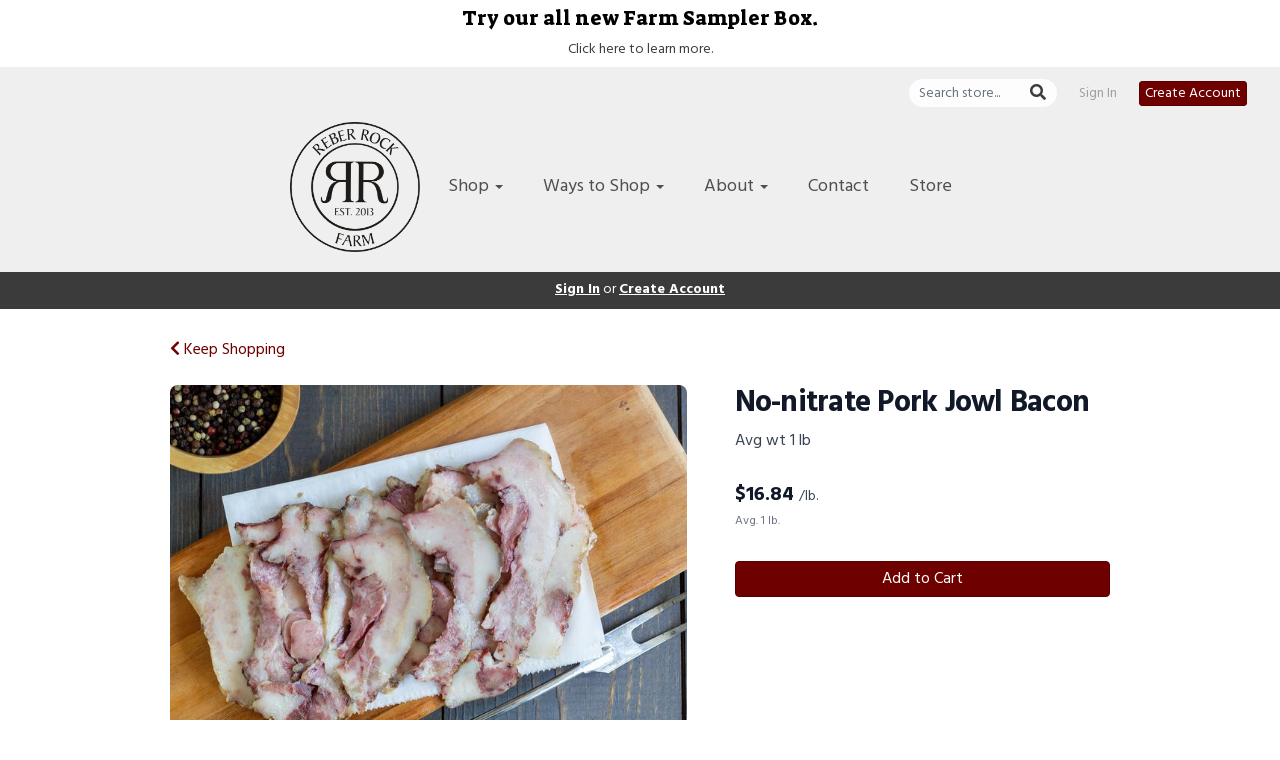

--- FILE ---
content_type: text/html; charset=UTF-8
request_url: https://reberrockfarm.com/store/product/no-nitrate-jowel-bacon
body_size: 9686
content:
<!DOCTYPE html>
<html lang="en-US">
<head>
<meta charset="utf-8">
<meta name="viewport" content="width=device-width, initial-scale=1">
<meta name="robots" content="all">

<title>No-nitrate Pork Jowl Bacon - Reber Rock Farm</title>
<meta name="description" content="No-nitrate Jowl Bacon. 1 lb packages.

We are really excited about this Jowl bacon. Jowl bacon, as you might guess is bacon made from the jowl muscle of the pig. The jowl is has bigger fat and muscle layers than the belly so jowl bacon tends to be fattier than regular bacon. Great for adding to soups, stews or eggs!

Most bacon out there contains either Sodium Nitrate or Celery Powder both of which contain sodium nitrate. This bacon is uncured but smoked, so it does not contain any nitrates, synthetic or naturally occuring.

Our pork is always raised on pasture and fed only Certified Organic Grain. They are never given any antibiotics or hormones, just sunshine and fresh air.">
<link rel="canonical" href="https://reberrockfarm.com/store/product/no-nitrate-jowel-bacon" />
<meta name="generator" content="GrazeCart">
<meta name="csrf-token" content="FsHjecIv4G51A7N8AHU6k0omwsHsPmbvZw2kroBQ" id="csrfToken">
<link rel="icon" type="image/png" href="https://s3.amazonaws.com/grazecart/reberrockfarm/images/1585187155_5e7c0953dd736.png">

<meta property="og:title" content="No-nitrate Pork Jowl Bacon">
<meta property="og:site_name" content="Reber Rock Farm">
<meta property="og:type" content="product">
<meta property="og:url" content="https://reberrockfarm.com/store/product/no-nitrate-jowel-bacon">
<meta property="og:image" content="https://storage.googleapis.com/grazecart-images-prod/images/666f492f-2c63-4c92-a04f-df6a427064b3.jpeg">
<meta property="og:description" content="No-nitrate Jowl Bacon. 1 lb packages.

We are really excited about this Jowl bacon. Jowl bacon, as you might guess is bacon made from the jowl muscle of the pig. The jowl is has bigger fat and muscle layers than the belly so jowl bacon tends to be fattier than regular bacon. Great for adding to soups, stews or eggs!

Most bacon out there contains either Sodium Nitrate or Celery Powder both of which contain sodium nitrate. This bacon is uncured but smoked, so it does not contain any nitrates, synthetic or naturally occuring.

Our pork is always raised on pasture and fed only Certified Organic Grain. They are never given any antibiotics or hormones, just sunshine and fresh air.">
<link rel="stylesheet" href="https://fonts.googleapis.com/css?family=Suez+One:400,500,600,700%7CHind:400,500,600,700">

<link rel="stylesheet" href="https://use.fontawesome.com/releases/v5.8.1/css/all.css" integrity="sha384-50oBUHEmvpQ+1lW4y57PTFmhCaXp0ML5d60M1M7uH2+nqUivzIebhndOJK28anvf" crossorigin="anonymous">

<link rel="stylesheet" href="/theme/theme-variables.css?id=1747064560">
<link href="/themes/default/assets/public/css/tailwind-full.css?id=71f8e45e79b44db56e91840f335e3343" rel="stylesheet">

<link rel="stylesheet" href="/themes/default/assets/public/css/theme.css?id=683737e9169e6f4489e74d42d473e821">
<link rel="stylesheet" href="/theme/theme.css?id=v1.1_1747064560">
<style>
    /* .fa-linkedin-square is outdated since fontawesome 4.7.0, but these values are stored in db
    so this class mock .fa-linkedin icon so we won't need to update records in db */
    .fa-linkedin-square:before {
        content: "\f08c";
    }
</style>




<!-- Global site tag (gtag.js) - Google Analytics -->
        <script async src="https://www.googletagmanager.com/gtag/js?id=G-H0P51YFWR3"></script>
        <script>
            window.dataLayer = window.dataLayer || [];
            function gtag(){dataLayer.push(arguments);}
            gtag('js', new Date());

            gtag('config', 'G-H0P51YFWR3', { 'user_id': null });

            
        </script>
        <!-- END Global site tag (gtag.js) - Google Analytics -->
    

<!-- Facebook Pixel Code -->
<script>
  !function(f,b,e,v,n,t,s)
  {if(f.fbq)return;n=f.fbq=function(){n.callMethod?
  n.callMethod.apply(n,arguments):n.queue.push(arguments)};
  if(!f._fbq)f._fbq=n;n.push=n;n.loaded=!0;n.version='2.0';
  n.queue=[];t=b.createElement(e);t.async=!0;
  t.src=v;s=b.getElementsByTagName(e)[0];
  s.parentNode.insertBefore(t,s)}(window, document,'script',
  'https://connect.facebook.net/en_US/fbevents.js');
  fbq('init', '452007199453389');
  fbq('track', 'PageView');
</script>
<!-- End Facebook Pixel Code -->


<style >[wire\:loading], [wire\:loading\.delay], [wire\:loading\.inline-block], [wire\:loading\.inline], [wire\:loading\.block], [wire\:loading\.flex], [wire\:loading\.table], [wire\:loading\.grid], [wire\:loading\.inline-flex] {display: none;}[wire\:loading\.delay\.shortest], [wire\:loading\.delay\.shorter], [wire\:loading\.delay\.short], [wire\:loading\.delay\.long], [wire\:loading\.delay\.longer], [wire\:loading\.delay\.longest] {display:none;}[wire\:offline] {display: none;}[wire\:dirty]:not(textarea):not(input):not(select) {display: none;}input:-webkit-autofill, select:-webkit-autofill, textarea:-webkit-autofill {animation-duration: 50000s;animation-name: livewireautofill;}@keyframes livewireautofill { from {} }</style>
</head>

<body
		x-data="{ sidePanelOpened: false }"
		@side-panel-opened.window="sidePanelOpened = true"
		@side-panel-closed.window="setTimeout(() => sidePanelOpened = false, 250)"
		:style="{ overflow: sidePanelOpened ? 'hidden' : 'auto' }"
>

<div id="app">
<a id="top-of-page"></a>


<!-- Start Site Header -->
	<div class="announcement_bar">
		<h4>Try our all new Farm Sampler Box. </h4> 
<a href="https://reberrockfarm.com/store/product/farm-sampler-bundle">Click here to learn more.</a>
	</div>

<div class="siteHeader siteHeader--style2">
			<div class="auxiliaryMenu__container">
			<ul class="auxiliaryMenu auxiliaryMenu--block">
									<li>
						<form class="storeSearch__container--vertical" action="https://reberrockfarm.com/store" method="GET">
						<input
								type="text"
								name="q"
								class="storeSearch__input--vertical"
								placeholder="Search store..."
								value=""
								tabindex="1"
							><button type="submit" class="storeSearch__button--vertical btn"><i class="fa fa-search"></i></button>
						</form>
					</li>
											<li class="right"><a href="https://reberrockfarm.com/login">Sign In</a></li>
				<li><a href="https://reberrockfarm.com/register" class="btn btn-action btn-xs">Create Account</a></li>
						</ul>
		</div>
		<div class="siteHeader__container siteHeader__container--style4">
		<div class="siteHeader__alignmentContainer--style4">
			<div class="siteHeader__flexContainer--style4">
				<!-- Start Logo -->
				<div class="logo logo--style4">
					<div class="logo__container logo__container--style4">
											<a href="/">
					    	<img src="https://s3.amazonaws.com/grazecart/reberrockfarm/images/1585187155_5e7c0953dd736.png" class="logo__img logo__img--style2" alt="Reber Rock Farm Logo">
						</a>
									    </div>
				</div>
				<!-- End Logo -->

				<!-- Start Main Navigation -->
				<div class="mainNavigation mainNavigation--style4 mainNavigation--visibility" id="mainNavigation">
									<ul class="mainNavigation__list">
						<li class="dropdown" id="menuItem_49">
            <a
                href="#"
                class="dropdown-toggle"
                data-toggle="dropdown"
                aria-expanded="false"
                data-keep-open=""
                data-menu="49"
            >
                Shop <span class="caret"></span>
            </a>
            <ul class="dropdown-menu" role="menu">
                                <li class="menu-item">
                    <a href="https://reberrockfarm.com/store/2026-new-intentions-sale">2026 New Intentions Sale! 🌱</a>
                </li>
                                <li class="menu-item">
                    <a href="https://reberrockfarm.com/product-lineup">Shop All</a>
                </li>
                                <li class="menu-item">
                    <a href="https://reberrockfarm.com/store/pastured-poultry">PRO Chicken</a>
                </li>
                                <li class="menu-item">
                    <a href="https://reberrockfarm.com/store/pastured-pork">Pastured Pork, fed Organic Grain</a>
                </li>
                                <li class="menu-item">
                    <a href="https://reberrockfarm.com/store/grass-fed-beef">Grassfed Beef</a>
                </li>
                                <li class="menu-item">
                    <a href="https://reberrockfarm.com/store/lamb">Grassfed Lamb</a>
                </li>
                                <li class="menu-item">
                    <a href="https://reberrockfarm.com/store/maple-syrup">Maple Syrup</a>
                </li>
                                <li class="menu-item">
                    <a href="https://reberrockfarm.com/store/bundled-savings">Bundle & Save</a>
                </li>
                            </ul>
        </li>
                <li class="dropdown" id="menuItem_70">
            <a
                href="#"
                class="dropdown-toggle"
                data-toggle="dropdown"
                aria-expanded="false"
                data-keep-open=""
                data-menu="70"
            >
                Ways to Shop <span class="caret"></span>
            </a>
            <ul class="dropdown-menu" role="menu">
                                <li class="menu-item">
                    <a href="https://reberrockfarm.com/blog/what-is-subscribe-save-and-how-can-i-help">Subscribe + Save</a>
                </li>
                                <li class="menu-item">
                    <a href="https://reberrockfarm.com/locations">Pickup Locations</a>
                </li>
                                <li class="menu-item">
                    <a href="https://reberrockfarm.com/home-delivery">Home Delivery</a>
                </li>
                            </ul>
        </li>
                <li class="dropdown" id="menuItem_73">
            <a
                href="#"
                class="dropdown-toggle"
                data-toggle="dropdown"
                aria-expanded="false"
                data-keep-open=""
                data-menu="73"
            >
                About <span class="caret"></span>
            </a>
            <ul class="dropdown-menu" role="menu">
                                <li class="menu-item">
                    <a href="https://reberrockfarm.com/about-our-farm">Our Farm</a>
                </li>
                                <li class="menu-item">
                    <a href="https://reberrockfarm.com/wellness-coaching">Wellness Coaching</a>
                </li>
                                <li class="menu-item">
                    <a href="https://reberrockfarm.com/custom-slaughter-butchering">Custom Slaughter & Butchering</a>
                </li>
                                <li class="menu-item">
                    <a href="https://reberrockfarm.com/referrals">Referrals</a>
                </li>
                                <li class="menu-item">
                    <a href="https://reberrockfarm.com/farm-events">Farm Events</a>
                </li>
                                <li class="menu-item">
                    <a href="https://reberrockfarm.com/blog">Blog</a>
                </li>
                                <li class="menu-item">
                    <a href="https://reberrockfarm.wordpress.com/">Blog Archives</a>
                </li>
                            </ul>
        </li>
                <li class="menu-item" id="menuItem_81">
            <a href="https://reberrockfarm.com/contact">Contact</a>
        </li>
                <li class="menu-item" id="menuItem_97">
            <a href="https://reberrockfarm.com/store">Store</a>
        </li>
    
					</ul>
								</div>
				<!-- End Main Navigation -->
			</div>
		</div>
	</div>

	<ul class="mobileNav">
			<li>
				<a href="/navigation/store"><i class="fa fa-lg fa-search"></i> Shop</a>
			</li>
			<li>
				<a href="https://reberrockfarm.com/login"><i class="fa fa-lg fa-user"></i> Sign In</a>
			</li>
			<li>
				<a href="/navigation/index"><i class="fa fa-lg fa-bars"></i> Menu</a>
			</li>
		</ul>
	
	<!-- Status Bar -->
    <div class="orderStatusBar">
    					<ul class="orderStatus">
    <li class="orderStatus__container">
        <a href="/login">Sign In</a> or <a href="/register">Create Account</a>
    </li>
</ul>
			</div>
</div>
<!-- End Site Header -->

<!-- Start Site Messages -->
<!-- End Site Messages -->

<!-- Start Main Content -->
	<section
		class="tw-reset pageContainer productPage"
		itemscope itemtype="https://schema.org/Product"
		itemid="https://reberrockfarm.com/store/product/no-nitrate-jowel-bacon"
		id="product_no-nitrate-jowel-bacon"
>
	<div class="form-group">
		<a href="https://reberrockfarm.com"><i class="fa fa-chevron-left"></i> Keep Shopping</a>
	</div>
	<div class="tw-mt-6 lg:tw-grid lg:tw-grid-cols-7 lg:tw-grid-rows-1 lg:tw-gap-x-6 lg:tw-gap-y-8 xl:tw-gap-x-12 productPage__productDetailsRow">
		<!-- Start Product Photo -->
		<div class="tw-max-w-2xl tw-w-full tw-mx-auto lg:tw-col-span-4 lg:tw-row-end-1 lg:tw-max-w-none productPage__photo">
			<div class="product-gallery">
				<!-- Main Product Image Display -->
				<div class="product-gallery__main tw-aspect-h-3 tw-aspect-w-4 tw-w-full tw-mb-2 tw-relative">
											<img
								id="main-product-image"
								src="https://storage.googleapis.com/grazecart-images-prod/images/666f492f-2c63-4c92-a04f-df6a427064b3.jpeg"
								alt=" - Cover Photo"
								itemprop="image"
								class="tw-h-full tw-w-full tw-object-cover tw-object-center tw-rounded-lg"
								data-current-index="0"
						/>
					
					<!-- Navigation Arrows -->
									</div>

				<!-- Thumbnail Gallery -->
							</div>
		</div>
		<!-- End Product Photo -->

		<!-- Start Product Details Section -->
		<div class="tw-mt-4 tw-w-full tw-mx-auto tw-mt-4 tw-max-w-2xl tw-space-y-4 sm:tw-mt-0 sm:tw-mt-6 lg:tw-col-span-3 lg:tw-row-span-2 lg:tw-row-end-2 lg:tw-mt-0 lg:tw-max-w-none productPage__details">
			<div>
				<h1 class="tw-m-0 tw-text-2xl tw-font-body tw-font-bold tw-tracking-tight tw-text-gray-900 sm:tw-text-3xl productPage__heading " itemprop="name">
					No-nitrate Pork Jowl Bacon
				</h1>

									<div class="tw-mt-2 tw-text-sm tw-text-gray-700 sm:tw-text-base productPage__unitDescription">
						Avg wt 1 lb
						<meta itemprop="sku" content="P-jowbcn-pkg" />
					</div>
				
							</div>


			<div class="tw-pb-2">
				
				<div
						itemprop="offers"
						itemscope
						itemtype="https://schema.org/Offer"
				>
					<!-- Start Price Section -->
					<div class="tw-mt-4 productListing__price">
													<meta itemprop="priceCurrency" content="usd" />
<meta itemprop="url" content="https://reberrockfarm.com/store/product/no-nitrate-jowel-bacon" />
    <link itemprop="availability" href="https://schema.org/InStock"/>


    <div class="tw-flex-1">
        <div class="tw-pt-3 tw-pb-4 tw-text-left">
            <div class="tw-flex tw-items-center">
                <div class="tw-mr-1 tw-pr-1 productListing__salePrice">
                    <div class="tw-text-lg tw-font-bold tw-text-gray-900 sm:tw-text-xl">
                                                    &#36;<span itemprop="price">16.84 <span class="tw-text-sm tw-font-normal tw-text-gray-700 productListing__price_unit">/lb.</span></span>
                                            </div>
                </div>
            </div>

                            <div class="tw-mt-1 tw-text-xs tw-font-normal tw-text-gray-500 productListing__averageWeight">
                    Avg. 1 lb.
                </div>
                    </div>
    </div>

											</div>
					<!-- End Price Section -->

					<!-- Start Summary Section -->
										<!-- End Summary Section -->

					<!-- Start CTA Section -->
					<div class="productListing__addToCart">
																					<div class="tw-mt-4">
									<div class="productListing__addToCartContainer--grid">
		<a href="https://reberrockfarm.com/register" class="tw-w-full tw-no-underline">
			<button type="button" class="tw-block tw-w-full btn btn-brand btn-block productListing__addToCartButton--grid">
				Add to Cart
			</button>
		</a>
	</div>
								</div>
																		</div>
					<!-- End CTA Section -->
				</div>
			</div>
		</div>
		<!-- End Product Details Section -->
	</div>
	<!-- Start Product Detail Row-->
	<!-- Start Product Detail Description -->
	<div class="tw-mt-8 productPage__productDescription">
		<div class="tab-content">
			<!-- Start Product Description -->
			<div role="tabpanel" class="tab-pane active productPage__productDescriptionTab" id="productDescriptionTab">
				<div class="productPage__descriptionText" itemprop="description" >
					<div class="tw-reset">
						<div class="tw-prose tw-max-w-none" style="font-size: 16px;">
							<h3>No-nitrate Jowl Bacon. 1 lb packages.</h3>
<p></p>
<p>We are really excited about this Jowl bacon. Jowl bacon, as you might guess is bacon made from the jowl muscle of the pig. The jowl is has bigger fat and muscle layers than the belly so jowl bacon tends to be fattier than regular bacon. Great for adding to soups, stews or eggs!</p>
<p></p>
<p>Most bacon out there contains either Sodium Nitrate or Celery Powder both of which contain sodium nitrate. This bacon is uncured but smoked, so it does not contain any nitrates, synthetic or naturally occuring.</p>
<p></p>
<p>Our pork is always raised on pasture and fed only Certified Organic Grain. They are never given any antibiotics or hormones, just sunshine and fresh air.</p>
						</div>
					</div>
				</div>
									<div class="productPage__descriptionSidebar">
																			<section class="productPage__productIngredients">
								<h2 class="productPage__ingredientsHeading h4">Ingredients</h2>
								<div class="tw-reset">
									<div class="tw-prose" style="font-size: 16px;">
										Pastured Pork, Salt, Sugar
									</div>
								</div>
							</section>
											</div>
							</div>
			<!-- End Product Description -->
		</div>
	</div>
	<!-- End Product Detail Description -->
</section>

<script>
	// Store product images data
	const productImages = [{"id":230,"position":0,"image":{"id":230,"name":"migration_image_Kqeu5L.jpeg","original_url":"https:\/\/storage.googleapis.com\/grazecart-images-prod\/images\/666f492f-2c63-4c92-a04f-df6a427064b3.jpeg","metadata":{"filesize":148194,"width":778,"height":519,"format":"jpeg","hash":"223ae0a2681888a943f9f70a06deb880206166972d3781489b40df15ec7ec178"},"sizes":{"detail":"https:\/\/storage.googleapis.com\/grazecart-images-prod\/images\/666f492f-2c63-4c92-a04f-df6a427064b3_detail.jpeg","listing":"https:\/\/storage.googleapis.com\/grazecart-images-prod\/images\/666f492f-2c63-4c92-a04f-df6a427064b3_listing.jpeg","thumbnail":"https:\/\/storage.googleapis.com\/grazecart-images-prod\/images\/666f492f-2c63-4c92-a04f-df6a427064b3_thumbnail.jpeg"},"purpose":"product","alt_text":" - Cover Photo","created_at":"2025-09-03T22:51:46.000000Z","updated_at":"2025-09-03T22:51:46.000000Z"},"created_at":"2025-09-03 18:51:46","updated_at":"2025-09-03 18:51:46"}];

	function updateMainImage(thumbnail) {
		const index = parseInt(thumbnail.dataset.imageIndex);
		setActiveImage(index);
	}

	function navigateImage(direction) {
		const mainImage = document.getElementById('main-product-image');
		const currentIndex = parseInt(mainImage.dataset.currentIndex) || 0;
		let newIndex;

		if (direction === 'prev') {
			newIndex = currentIndex > 0 ? currentIndex - 1 : productImages.length - 1;
		} else {
			newIndex = currentIndex < productImages.length - 1 ? currentIndex + 1 : 0;
		}

		setActiveImage(newIndex);
	}

	function setActiveImage(index) {
		// Update main image
		const mainImage = document.getElementById('main-product-image');
		if (productImages[index]) {
			mainImage.src = productImages[index].image.original_url;
			mainImage.alt = productImages[index].image.alt_text || 'No-nitrate Pork Jowl Bacon';
			mainImage.dataset.currentIndex = index;
		}

		// Update active thumbnail styles
		document.querySelectorAll('.product-gallery__thumbnail').forEach((thumb, i) => {
			thumb.classList.remove('tw-border-gray-700');
			thumb.classList.add('tw-border-transparent');

			if (i === index) {
				thumb.classList.add('tw-border-gray-700');
				thumb.classList.remove('tw-border-transparent');
			}
		});
	}
</script>

<style>
	.product-gallery__thumbnails {
		scrollbar-width: thin;
		scrollbar-color: rgba(156, 163, 175, 0.5) transparent;
	}

	.product-gallery__thumbnails::-webkit-scrollbar {
		height: 6px;
	}

	.product-gallery__thumbnails::-webkit-scrollbar-track {
		background: transparent;
	}

	.product-gallery__thumbnails::-webkit-scrollbar-thumb {
		background-color: rgba(156, 163, 175, 0.5);
		border-radius: 20px;
	}

	/* Elegant arrow navigation */
	.product-nav-arrow {
		position: absolute;
		top: 50%;
		transform: translateY(-50%);
		width: 40px;
		height: 40px;
		background: rgba(255, 255, 255, 0.95);
		border: none;
		border-radius: 50%;
		cursor: pointer;
		display: flex;
		align-items: center;
		justify-content: center;
		opacity: 0;
		transition: all 0.2s ease;
		z-index: 10;
		box-shadow: 0 2px 4px rgba(0, 0, 0, 0.1);
	}

	.product-nav-arrow:hover {
		background: rgba(255, 255, 255, 1);
		box-shadow: 0 4px 8px rgba(0, 0, 0, 0.15);
	}

	.product-nav-arrow:focus {
		outline: none;
		box-shadow: 0 0 0 2px rgba(59, 130, 246, 0.5);
	}

	.product-nav-arrow svg {
		width: 24px;
		height: 24px;
		color: #111827;
	}

	.product-nav-arrow--prev {
		left: 16px !important;
		right: auto !important;
	}

	.product-nav-arrow--next {
		right: 16px !important;
		left: auto !important;
	}

	.product-gallery__main:hover .product-nav-arrow {
		opacity: 1;
	}

	/* Always show on touch devices */
	@media (hover: none) {
		.product-nav-arrow {
			opacity: 1;
		}
	}
</style><!-- End Main Content -->

<!-- Start Back To Top Link -->
<div class="backToTopLink__container">
	<a href="#top-of-page" class="backToTopLink__link"><i class="fa fa-caret-up"></i> Return To Top</a>
</div>
<!-- End Back To Top Link -->

<!-- Start Site Footer -->
<div class="siteFooter">
	<div class="siteFooter__container">
				<!-- Start Text Widget --><div class="footerWidget__slot footerWidget__slot--full-width" id="footerWidget--305"><section 
    class="textWidget textWidget--305 tw-reset tw-prose tw-max-w-none"
    id="textWidget305"
    data-widget="305" 
    data-element="Home"
>
    <figure><img style="max-width: 150px;" src="https://s3.amazonaws.com/grazecart/reberrockfarm/images/1731702899_6737b0737b209.png" alt="Reber Rock Farms Logo" data-image="n1x4tjx4vtac"></figure>
<h3 style="text-align: center;">

Pasture-Raised Organic Meat<br>from the Adirondacks

</h3>
<p style="text-align: center;">Reber Rock Farm is&nbsp;a small family farm in the Adirondacks producing pasture-raised certified organic chicken, pastured organic-fed pork, 100% grass-fed beef and lamb, and maple syrup.

</p>
<p style="text-align: center;"><a href="/store">Shop online</a> for <a href="/home-delivery">home delivery</a>,&nbsp;or pre-order for&nbsp;pick up&nbsp;at our farm store or one of our convenient <a href="/locations">pickup locations</a>.<br></p>
</section></div><!-- End Text Widget --><!-- Start Text Widget --><div class="footerWidget__slot footerWidget__slot--half-width" id="footerWidget--308"><section 
    class="textWidget textWidget--308 tw-reset tw-prose tw-max-w-none"
    id="textWidget308"
    data-widget="308" 
    data-element="Home"
>
    <h3 style="text-align: center; margin-bottom: 8px;">Visit Our Farm Store</h3>
<p style="text-align: center;"><strong>Open Self-Serve 24/7</strong><br>1693 Jersey Street<br>Essex, NY 12936</p>
</section></div><!-- End Text Widget --><!-- Start HTML Widget --><div class="footerWidget__slot footerWidget__slot--full-width" id="footerWidget--309"><div class="htmlWidget htmlWidget--309" data-widget="309" data-element="Home">
<h3>Get in Touch</h3>
<p>Questions? <a href="/contact">Contact us.</a></p>
<h5>Sign up for our newsletter!</h5>
</div>	</div><!-- End HTML Widget --><!-- Start Newsletter Signup Form Widget --><div class="footerWidget__slot footerWidget__slot--full-width" id="footerWidget--307"><section 
	class="newsletterWidget newsletterWidget--307" 
	id="newsletterWidget307" 
	data-widget="307" 
	data-element="home"
>
		<header class="newsletterWidget__header">
		<h2 data-widget="307" data-element="headingText">
			
		</h2>
	</header>
	
	<form method="POST" action="https://reberrockfarm.com/newsletter" class="newsletterWidget__form" data-widget="307" data-element="settings">
		<input type="hidden" name="_token" value="FsHjecIv4G51A7N8AHU6k0omwsHsPmbvZw2kroBQ" autocomplete="off">		<div class="form-grouped">
			<input type="text" name="full_name" autocomplete="off" tabindex="-1">
		</div>

		
		
		
				
					<div class="input-group">
				<input type="email" name="email_address" class="form-control" placeholder="Email Address" autocomplete="off">
				<span class="input-group-btn">
					<button class="btn btn-default" type="submit">Subscribe</button>
				</span>
			</div>
			</form>	
</section></div><!-- End Newsletter Signup Form Widget --><!-- Start HTML Widget --><div class="footerWidget__slot footerWidget__slot--full-width" id="footerWidget--306"><div class="htmlWidget htmlWidget--306" data-widget="306" data-element="Home">
<div class="htmlWidget htmlWidget--" data-widget="" data-element="Home">
<ul class="social-icons">
  <li><a href="https://www.facebook.com/reberrockfarm" target="_blank"><img src="https://s3.amazonaws.com/grazecart/reberrockfarm/images/1744323653_67f84445e0b69.png" alt="facebook" ></a></li>
  
	
	<li><a href="https://www.instagram.com/reberrockfarm" target="_blank"><img src="https://s3.amazonaws.com/grazecart/reberrockfarm/images/1744323653_67f84445e05ab.png" alt="instagram"></a></li>
  
</ul>
</div>
</div>	</div><!-- End HTML Widget -->
	</div>

	<div class="text-center" style="padding: 12px;">
			</div>	
</div><!-- End Main Content -->


<!-- Start Accreditation Footer-->
<ul class="footerAccreditation">
<li class="accreditation" style="color: #34b393;">
    Farm website & online store provided by <a href="https://grazecart.com" rel="nofollow" title="Farm Websites & E-commerce">GrazeCart</a>
</li>
    
</ul>    <!-- End Accreditation Footer -->
<a id="bottom-of-page"></a>

<!-- Update Delivery Modal -->
<div class="modal fade" tabindex="-1" role="dialog" id="updateDeliveryOptionModal">
  <div class="modal-dialog" role="document">
    <div class="modal-content">
      <div class="modal-body">
        <button type="button" class="close" data-dismiss="modal" aria-label="Close"><span aria-hidden="true">&times;</span></button>
            <update-delivery-option
              search=""
              selected=""
              heading-text="Update your delivery preference"
            ></update-delivery-option>
                  </div>
    </div><!-- /.modal-content -->
  </div><!-- /.modal-dialog -->
</div><!-- /.modal -->
<!-- End Update Delivery Modal -->
</div>


<div wire:id="N3wVPrhyV0n1eVoqLf0S" wire:initial-data="{&quot;fingerprint&quot;:{&quot;id&quot;:&quot;N3wVPrhyV0n1eVoqLf0S&quot;,&quot;name&quot;:&quot;theme.side-panel&quot;,&quot;locale&quot;:&quot;en&quot;,&quot;path&quot;:&quot;store\/product\/no-nitrate-jowel-bacon&quot;,&quot;method&quot;:&quot;GET&quot;,&quot;v&quot;:&quot;acj&quot;},&quot;effects&quot;:{&quot;listeners&quot;:[&quot;openPanel&quot;,&quot;closePanel&quot;]},&quot;serverMemo&quot;:{&quot;children&quot;:[],&quot;errors&quot;:[],&quot;htmlHash&quot;:&quot;80c001fb&quot;,&quot;data&quot;:{&quot;open&quot;:false,&quot;title&quot;:&quot;Default Panel&quot;,&quot;component&quot;:&quot;&quot;},&quot;dataMeta&quot;:[],&quot;checksum&quot;:&quot;a6a5b8a87f39652eb82bab5b407143061ab2bcdee84201e3e006119cf8e6ac50&quot;}}" class="tw-reset">
    <div
        x-data="{ open: window.Livewire.find('N3wVPrhyV0n1eVoqLf0S').entangle('open').defer }"
        x-init="$watch('open', value => $dispatch(value === true ? 'side-panel-opened' : 'side-panel-closed'))"
        @keydown.window.escape="open = false"
        x-cloak
        style="display: none;"
        x-show="open"
        aria-labelledby="slide-over-title"
        x-ref="dialog"
        aria-modal="true"
        class="tw-relative tw-z-[150]"
    >
        <div
            x-show="open"
            x-cloak
            style="display: none;"
            x-transition:enter="tw-ease-in-out tw-duration-300"
            x-transition:enter-start="tw-opacity-0"
            x-transition:enter-end="tw-opacity-100"
            x-transition:leave="tw-ease-in-out tw-duration-250"
            x-transition:leave-start="tw-opacity-100"
            x-transition:leave-end="tw-opacity-0"
            class="tw-fixed tw-inset-0 tw-bg-gray-500 tw-bg-opacity-75 tw-transition-opacity"
        ></div>

        <div class="tw-fixed tw-inset-0 tw-overflow-hidden">
            <div class="tw-absolute tw-inset-0 tw-overflow-hidden">
                <div class="tw-pointer-events-none tw-fixed tw-inset-y-0 tw-right-0 tw-flex tw-max-w-full tw-pl-10">
                    <div
                        x-show="open"
                        x-cloak
                        style="display: none;"
                        x-transition:enter="tw-transform tw-transition tw-ease-in-out tw-duration-500 sm:tw-duration-700"
                        x-transition:enter-start="tw-translate-x-full"
                        x-transition:enter-end="tw-translate-x-0"
                        x-transition:leave="tw-transform tw-transition tw-ease-in-out tw-duration-300 sm:tw-duration-500"
                        x-transition:leave-start="tw-translate-x-0"
                        x-transition:leave-end="tw-translate-x-full"
                        class="tw-pointer-events-auto tw-w-full tw-max-w-md"
                        @click.away="open = false"
                    >
                        <div class="tw-flex tw-h-full ">
                                                    </div>
                    </div>
                </div>
            </div>
        </div>
    </div>
</div>


<!-- Livewire Component wire-end:N3wVPrhyV0n1eVoqLf0S --><div wire:id="hdzL26tBaBB7Qh7a0E5S" wire:initial-data="{&quot;fingerprint&quot;:{&quot;id&quot;:&quot;hdzL26tBaBB7Qh7a0E5S&quot;,&quot;name&quot;:&quot;theme.modal&quot;,&quot;locale&quot;:&quot;en&quot;,&quot;path&quot;:&quot;store\/product\/no-nitrate-jowel-bacon&quot;,&quot;method&quot;:&quot;GET&quot;,&quot;v&quot;:&quot;acj&quot;},&quot;effects&quot;:{&quot;listeners&quot;:[&quot;openModal&quot;]},&quot;serverMemo&quot;:{&quot;children&quot;:[],&quot;errors&quot;:[],&quot;htmlHash&quot;:&quot;b0c76d2a&quot;,&quot;data&quot;:{&quot;open&quot;:false,&quot;title&quot;:&quot;&quot;,&quot;message&quot;:&quot;&quot;},&quot;dataMeta&quot;:[],&quot;checksum&quot;:&quot;b56ad425c13e0804dc3bba553fb16868f083e87b8acf87264c3848fd065a9246&quot;}}" x-data="{ open: window.Livewire.find('hdzL26tBaBB7Qh7a0E5S').entangle('open') }"
     x-init="$watch('open', value => $dispatch(value === true ? 'modal-panel-opened' : 'modal-panel-closed'))"
     x-show="open"
     x-cloak
     class="tw-reset"
     aria-labelledby="slide-over-title"
     x-ref="dialog"
     aria-modal="true"
     @click.stop=""
>
    <div class="tw-relative tw-z-[1000]" aria-labelledby="modal-title" role="dialog" aria-modal="true">
        <div x-show="open"
             x-cloak
             style="display: none;"
             x-transition:enter="tw-ease-in-out tw-duration-500"
             x-transition:enter-start="tw-opacity-0"
             x-transition:enter-end="tw-opacity-100"
             x-transition:leave="tw-ease-in-out tw-duration-500"
             x-transition:leave-start="tw-opacity-100"
             x-transition:leave-end="tw-opacity-0"

             class="tw-fixed tw-inset-0 tw-bg-gray-500 tw-bg-opacity-75 tw-transition-opacity"
        ></div>

        <div class="tw-fixed tw-inset-0 tw-z-10 tw-overflow-y-auto">
            <div class="tw-flex tw-min-h-full tw-justify-center tw-text-center tw-items-center tw-p-0">
                <div
                    x-show="open"
                    x-cloak
                    style="display: none;"
                    x-transition:enter="tw-ease-out tw-duration-300"
                    x-transition:enter-start="tw-opacity-0 tw-translate-y-0 tw-scale-95"
                    x-transition:enter-end="tw-opacity-100 tw-translate-y-0 tw-scale-100"
                    x-transition:leave="tw-ease-in tw-duration-200"
                    x-transition:leave-start="tw-opacity-100 tw-translate-y-0 tw-scale-100"
                    x-transition:leave-end="tw-opacity-0 tw-translate-y-0 tw-scale-95"
                    class="tw-relative tw-transform tw-overflow-hidden tw-rounded-lg tw-bg-white tw-px-4 tw-pt-5 tw-pb-4 tw-text-left tw-shadow-xl tw-transition-all sm:tw-my-8 sm:tw-w-full sm:tw-max-w-lg sm:tw-p-6"
                >
                    <div class="tw-absolute tw-top-0 tw-right-0 tw-hidden tw-pt-4 tw-pr-4 sm:tw-block">
                        <button type="button" @click.stop="open = false" class="tw-rounded-md tw-bg-white tw-text-gray-400 hover:tw-text-gray-500 focus:tw-outline-none focus:tw-ring-2 focus:tw-ring-theme-action-color/50 focus:tw-ring-offset-2">
                            <span class="tw-sr-only">Close</span>
                            <svg class="tw-h-6 tw-w-6" fill="none" viewBox="0 0 24 24" stroke-width="1.5" stroke="currentColor" aria-hidden="true">
                                <path stroke-linecap="round" stroke-linejoin="round" d="M6 18L18 6M6 6l12 12" />
                            </svg>
                        </button>
                    </div>
                    <div class="sm:tw-flex sm:tw-items-start">
                        <div class="tw-mx-auto tw-flex tw-h-12 tw-w-12 tw-flex-shrink-0 tw-items-center tw-justify-center tw-rounded-full tw-bg-red-100 sm:tw-mx-0 sm:tw-h-10 sm:tw-w-10">
                            <svg class="tw-h-6 tw-w-6 tw-text-red-600" fill="none" viewBox="0 0 24 24" stroke-width="1.5" stroke="currentColor" aria-hidden="true">
                                <path stroke-linecap="round" stroke-linejoin="round" d="M12 9v3.75m-9.303 3.376c-.866 1.5.217 3.374 1.948 3.374h14.71c1.73 0 2.813-1.874 1.948-3.374L13.949 3.378c-.866-1.5-3.032-1.5-3.898 0L2.697 16.126zM12 15.75h.007v.008H12v-.008z" />
                            </svg>
                        </div>
                        <div class="tw-mt-3 tw-text-center sm:tw-mt-0 sm:tw-ml-4 sm:tw-text-left">
                            <h3 class="tw-text-base tw-font-semibold tw-leading-6 tw-text-gray-900" id="modal-title"></h3>
                            <div class="tw-mt-2">
                                <p class="tw-text-sm tw-text-gray-500"></p>
                            </div>
                        </div>
                    </div>
                    <div class="tw-mt-5 sm:tw-mt-4 sm:tw-flex sm:tw-flex-row-reverse">

                        <button @click.stop="open = false" type="button" class="tw-mt-3 tw-inline-flex tw-w-full tw-justify-center tw-rounded-md tw-bg-white tw-px-3 tw-py-2 tw-text-sm tw-font-semibold tw-text-gray-900 tw-shadow-sm tw-ring-1 tw-ring-inset tw-ring-gray-300 hover:tw-bg-gray-50 sm:tw-mt-0 sm:tw-w-auto">Cancel</button>
                    </div>
                </div>
            </div>
        </div>
    </div>
</div>

<!-- Livewire Component wire-end:hdzL26tBaBB7Qh7a0E5S -->
<!-- Scripts -->
<script src="https://ajax.googleapis.com/ajax/libs/jquery/1.11.2/jquery.min.js"></script>
<script src="https://reberrockfarm.com/themes/default/assets/public/js/bootstrap.min.js"></script>

<script src="https://js.stripe.com/v3/"></script>

<script src="/js/vue.min.js"></script>

<script src="/vendor/livewire/livewire.js?id=90730a3b0e7144480175" data-turbo-eval="false" data-turbolinks-eval="false" ></script><script data-turbo-eval="false" data-turbolinks-eval="false" >window.livewire = new Livewire();window.Livewire = window.livewire;window.livewire_app_url = '';window.livewire_token = 'FsHjecIv4G51A7N8AHU6k0omwsHsPmbvZw2kroBQ';window.deferLoadingAlpine = function (callback) {window.addEventListener('livewire:load', function () {callback();});};let started = false;window.addEventListener('alpine:initializing', function () {if (! started) {window.livewire.start();started = true;}});document.addEventListener("DOMContentLoaded", function () {if (! started) {window.livewire.start();started = true;}});</script>

<script src="https://cdn.jsdelivr.net/npm/promise-polyfill@8/dist/polyfill.min.js"></script>
<script src="https://unpkg.com/axios@1.0.0/dist/axios.min.js"></script>
<script src="/js/theme.js?id=00dccfc039f742b91203300ab74b6493"></script>
<script src="/js/update-delivery-option.js?id=761af71566f6d1f46085ef03ce5c0800"></script>
<script src="/js/popper.js?id=4db7be013953f74e154cd27a63fb5da2"></script>
	<script>
		if(typeof fbq !== 'undefined')
		{
			fbq('track', 'ViewContent', {
				content_type: 'product',
				content_ids: ['273'],
				content_name: 'No-nitrate Pork Jowl Bacon',
			});
		}
	</script>

<!-- Drip -->
<script type="text/javascript">
  var _dcq = _dcq || [];
  var _dcs = _dcs || {};
  _dcs.account = '2038898';

  (function() {
    var dc = document.createElement('script');
    dc.type = 'text/javascript'; dc.async = true;
    dc.src = '//tag.getdrip.com/2038898.js';
    var s = document.getElementsByTagName('script')[0];
    s.parentNode.insertBefore(dc, s);
  })();
</script>
<!-- end Drip -->



</body>
</html>



--- FILE ---
content_type: text/css; charset=UTF-8
request_url: https://reberrockfarm.com/theme/theme-variables.css?id=1747064560
body_size: 3804
content:
:root {
	--display-font-family: Suez One;
	--body-font-family: Hind;

	--font-size: 16px

	--logo-padding: 3px;
	--logo-height: 130px;

	--header-width: 1366px;
	--header-border-position: bottom;
	--header-border-size: 0;
	--header-bg-color: 239 239 239;
	--header-border-color: 60 59 59;

	--brand-color: 110 0 0;
	--brand-color-inverted: 255 15 ;

	--background-color: 255 15 ;
	--text-color: 61 61 61;
	--link-color: 61 61 61;

	--action-color: 110 0 0;
	--action-color-inverted: 255 15 ;

	--announcement-bar-bg-color: transparent;
	--announcement-bar-text-color: 0 0 0;
	--announcement-bar-link-color: 61 61 61;

	--main-navigation-bg-color: transparent;
	--main-navigation-link-color: 79 79 79;
	--main-navigation-link-color-hover: 190 0 0;
	--main-navigation-link-bg-color: 44 81 112;
	--main-navigation-link-font-size: 18px;
	--main-navigation-link-alignment: center;

	--auxiliary-bg-color: transparent;
	--auxiliary-border-color: transparent;
	--auxiliary-link-color: 163 160 160;

	--order-status-bg-color: 60 59 59;
	--order-status-color: 255 15 ;

	--store-menu-bg_color: 248 248 248;
	--store-menu-color: 119 7 ;

	--footer-bg-color: 239 239 239;
	--footer-color: 60 59 59;
	--footer-link-color: 110 0 0;
}

/*Custom Styles*/
/*Sidewide styles */
.tw-prose :where(h2):not(:where([class~=tw-not-prose] *)), .testimonialsWidget__header h2 {font-size: 36px; font-weight: 500;}
.textWidget h2 {
    margin-top: 1em;
    margin-bottom:.5em;
}
.siteHeader__container {
padding-bottom: 10px;
}

/*Banner Widgets*/
.bannerWidget--264, .bannerWidget--283, .bannerWidget--323 {
    text-shadow: none !important;
    padding: 1vh 0;
    
}
.bannerWidget--264 .bannerWidget__innerContainer, 
.bannerWidget--283 .bannerWidget__innerContainer {
    padding: 40px !important;
    margin: 80px auto;
    max-width: 40% !important;
    background-color: #3c3b3b90; 
    border-radius: 15px;
}
.pageWidget__slot:first-of-type .bannerWidget--264 .bannerWidget__innerContainer {margin: 150px auto !important;}
.bannerWidget--264 .bannerWidget__heading,
.bannerWidget--283 .bannerWidget__heading,
.bannerWidget--323 .bannerWidget__heading
{margin-bottom: 20px !important; 
    color: #ffffff !important;
}
.bannerWidget--264 .bannerWidget__subheading,
.bannerWidget--283 .bannerWidget__subheading
.bannerWidget--323 .banner-Widget__subheading {
    color: #ffffff !important;
}
/* Featured Sale Banner Widget and section on Home page*/
#pageWidget--323 {
    background-color: #efefef !important;
    padding: 40px 10px 20px 10px;
}
.bannerWidget--323 {
    border-radius: 15px;
    background-color: #efefef;
    max-width: 60rem !important;
}
.bannerWidget--323 .bannerWidget__innerContainer {
    padding: 40px !important;
    margin: 80px auto;
    max-width: 50rem !important;
    background-color: #3c3b3b90; 
    border-radius: 15px;
    height: auto;
}
.featuredProductsWidget--267 {
    max-width:64rem;
    margin: 0 auto;
}
@media (max-width: 768px) {
    .bannerWidget--264 .bannerWidget__innerContainer,
    .bannerWidget--283 .bannerWidget__innerContainer,
    .bannerWidget--323 .bannerWidget__innerContainer{
        max-width: 80% !important;}
}
h3 {font-size: 24px; font-weight: 500;}

.btn-light {
    color: #3c3b3b;
    border-color: #ffffff;
    background-color: #ffffff;
    text-shadow: none !important;
    
}
.btn-light:hover {
    color: #3c3b3b;
    border-color: #efefef;
    background-color: #efefef;
}


/*Home */
.howItWorksWidget--271 .bullet {
height:100px;
width: 100px;
border-radius:1rem;
font-size: 1.5em;
}
a > .about-us-button {
    color: #3cb3b !important;
}
.hr-red {
    border-top: 2px solid #6e0000;
    border-right-width: 0px;
    border-bottom-width: 0px;
    border-left-width: 0px;
    width: 80%;
    margin: 0 auto;
    padding: 20px auto;
}
/*#howItWorksWidget271 > .howItWorksWidget__stepsContainer >.howItWorksWidget__step p {
    text-align: left;
}*/
.featuredPostsWidget--318 > .featuredPostsWidget__header h2 {
    color: #ffffff;
}

/*Home: News + Recipes block*/

.featuredPostsWidget__postHeading, .featuredPostsWidget__postSubheading, .featuredPostsWidget__postPreview, .featuredRecipesWidget__recipeHeading, .featuredRecipesWidget__recipeSubheading, .featuredRecipesWidget__recipePreview {
    padding-left: 20px !important;
    padding-right: 20px !important;
}

.featuredPostsWidget__postContainer > a, .featuredRecipesWidget__recipeContainer > a {margin-left: 20px !important; margin-right: 20px !important;}

.featuredPostsWidget__header, .featuredRecipesWidget__header{
    padding-bottom: 30px;
}
/* disabling old blog styling but saving just in case
.featuredPostsWidget__post, .featuredRecipesWidget__recipes {
    display: flex;
    flex-direction: column;
    max-width: 800px;
    margin: auto;
    justify-content: center;
}*/
.featuredPostsWidget__post {
    display: flex;
    margin: auto;
    justify-content: center;
}

.featuredRecipesWidget__recipes {
    display: flex;
    flex-direction: column;
    max-width: 800px;
    margin: auto;
    justify-content: center;
}
.featuredPostsWidget__postPhoto, .featuredRecipesWidget__recipePhoto {
    padding-top: 10px;
}

.featuredPostsWidget__postHeading, .featuredRecipesWidget__recipeHeading {margin-bottom: 5px;font-weight: 700;font-size: 1.5rem !important;height: 90px !important;align-items: center !important;display: flex !important;
}

.featuredPostsWidget a, .featuredRecipesWidget a {
    color: #933b3b !important;
}

.featuredPostsWidget__postPreview, .featuredRecipesWidget__recipePreview {line-height: 1.2em;padding: 20px 0px 22px 0px;}

.featuredPostsWidget__postContainer, .featuredRecipesWidget__recipeContainer {margin-left: 10px;margin-right: 10px;border-radius: 15px;display: inline-block;flex-direction: column;margin-bottom: 20px;min-width: calc(33.3% - 20px);padding: 20px 0 40px;
    background-color: #efefef;
    border: 2px solid #efefef;
}
.featuredRecipesWidget__recipeContainer {padding: 20px 0 0px !important;}

.featuredPostsWidget__postContainer img, .featuredRecipesWidget__recipeContainer img {object-fit: cover;width: 100%;height: 316.297px;}

.featuredPostsWidget__postContainer > a, .featuredRecipesWidget__recipePreview p a {border-radius: 5px;display: inline-block;font-size: 14px;font-weight: bold;letter-spacing: 1px;margin: 0;padding: 6px 30px;text-decoration: none !important;cursor: pointer;text-transform: uppercase;
    background: #933b3b !important;
    border-color: #933b3b !important;
    color: #fff !important;
}

.featuredRecipesWidget__recipePreview p a {margin-top: 20px;}

.featuredPostsWidget__postContainer > a:hover, .featuredRecipesWidget__recipePreview p a:hover {text-decoration: none;cursor: pointer;
        background-color: #962828 !important;
    border-color: #962828 !important;
    color: #ffffff !important;
}

.featuredPostsWidget__postPhoto, .featuredPostsWidget__postPhoto img, .featuredRecipesWidget__recipePhoto, .featuredRecipesWidget__recipePhoto img {border-radius: 0 !important;}
#pageWidget--179 .featuredPostsWidget__postSubheading, .blogPost__publishedAt {display: none !important;}


@media(max-width: 699px) {
     .featuredPostsWidget__postPhoto, .featuredRecipesWidget__recipeContainerm, .featuredRecipesWidget__recipePhoto {max-width: 100%;}
    .featuredPostsWidget__post {
    flex-direction: column;
    margin:auto;
    justify-content: center;
    max-width:800px;
    }
  .featuredPostsWidget__postContainer {
    margin: 20px auto !important;
    }
    .div.featuredPostsWidget__postHeading.h4 {
        text-align:center;
    }
}

@media (min-width: 700px) {
    .featuredPostsWidget__post, .featuredRecipesWidget__recipes {flex-direction: row; flex-flow: wrap;}

    .featuredPostsWidget__postContainer {
        width: 100%;
    }
}
@media (min-width: 1240px) {
    .featuredPostsWidget__postContainer {
        width: 30%;
        min-width:400px;
    }
}

/*Product Pages */
.productPage__summary {
    color:#3c3b3b !important;
    margin-top: .2em !important;
}
.productPage__summary h2 {
    font-size: 16px !important;
    margin-bottom: .5em !important;
}

.productPage__descriptionText h2 {
    font-size: 20px !important;
    margin-bottom: .5em !important;
    margin-top: 1em !important;
}
.productPage__productDescription {
    margin-top:.5em !important;
}
.productPage a  {
    color: #6e0000;
    text-decoration: none;
}
.productPage a:hover  {
    color: #6e0000;
    text-decoration: underline;
}

/*Blog: Indiv Pages*/
#app > div.tw-reset > div > article > div.tw-prose {
    max-width: 800px !important;
}
.blogPost {margin-bottom: 64px !important;}
.blogPost h1 {padding-top: 20px !important;}
.blogPost h2 {padding-top:0 !important; padding-bottom: .2em !important; margin:20px auto !important}
.blogPost__subheading {margin-bottom: 5px !important;}
.blogPost__body img {margin: 20px 0 !important;}
.recentPosts {margin: 0 !important; width: auto !important; max-width: none !important;}
.recentPosts__postCoverPhotoImg {
    object-fit: cover;
    width: 200px;
    height: 200px;
    max-height: 200px !important;
}
.blogPost__author {display: none !important;}
.blogPost__body>p {margin-bottom: 20px !important;}
.recentPosts__postHeading {font-style: normal !important; font-size: 18px !important;}
.recentPosts__postCoverPhoto {margin: 10px 0 !important;}
.recentPosts {padding: 64px 30px !important; background-color: #F3E8DA;}
.blogPost__body p em strong a, 
.blogPost__body p strong em a, 
.blogPost__body p a em strong, 
.blogPost__body p em a strong,
.blogPost__body p a strong em {
    background-color: #933b3b;
    color: #F3E8DA;
    border-radius: 10px !important;
    padding: 10px 12px !important;
    font-style: normal !important;
    font-size: 18px !important;
}

.blogPost__body p em strong a:hover, 
.blogPost__body p strong em a:hover, 
.blogPost__body p a:hover em strong, 
.blogPost__body p em a:hover strong,
.blogPost__body p a:hover strong em {
    opacity: .8 !important;
}
.blogPost__body a {
    color: #6e0000;
}

.recentPosts .form-group {background-color: #F3E8DA; margin-bottom: 0 !important; padding-bottom: 64px !important;}

.blogPost__body figure img {height: auto !important;}

.tw-prose :where(figcaption):not(:where([class~=tw-not-prose] *)) {
    font-style: italic !important;
}

.tw-prose :where(figure):not(:where([class~=tw-not-prose] *)) {
    margin-bottom:1em;
}
.blog-list-hr {
    margin:0 !important;
    width:100%;
    margin: 0 auto;
    padding: 0;
    padding-bottom: 1em !important;
    padding-top: 1em !important;
    border-color: #3c3b3b;
}


/*Wellness page*/
#pageWidget--223, #pageWidget--226 {background-color: #efefef !important; }
#wellness-programs {display: flex; flex-direction: row; column-gap: 2%; row-gap: 20px; padding: 40px 20px 64px 20px; max-width: 1000px; margin: auto !important; flex-wrap: wrap; justify-content: center;}
.wellness-program {max-width: 32%; display: flex; flex-direction: column; background-color: white; border-radius: 10px; padding: 30px 20px}
.wellness-program h3 {min-height: 64px; padding-top: 20px;}
.wellness-program p {min-height: 230px; padding-bottom: 20px}
.wellness-program .ctaButtonWidget {padding-bottom: 0 !important;}

#wellness-badges {display: flex; flex-direction: row; column-gap: 5%;padding: 20px 20px 64px 20px; max-width: 1000px; margin: auto !important; justify-content: center;}
.wellness-badge {max-width: 30%;}

@media (max-width: 768px){
    #wellness-programs {flex-direction: column; column-gap: 0 !important; row-gap: 0 !important;}
    .wellness-program {max-width: 100%; margin: 20px;}
    .wellness-program h3 {min-height: 0;}
    .wellness-program p {min-height: 0; padding-top: 10px; padding-bottom: 10px;}
}
/*About Our Farm page*/
   .news-links {
       line-height: 1 !important;
   }
    .news-link-hr {
        margin:0 !important;
        width:80%;
        margin: 0 auto;
        padding: 0;
        padding-bottom: .5em !important;
        padding-top: 1em !important;
        border-color: #3c3b3b70;
    }
    .news-links p {
    line-height:1;
}
.about-headshot {
    max-height:400px;
    margin: 0 auto;
    text-align: center;
    border-radius: 1rem;
}
/*Footer */
.siteFooter h3 {font-size: 28px !important;}
.siteFooter hr {
    border-top: 1px solid #ffffff36; 
    width: 80%; 
    margin: 30px auto !important;
}
.footerWidget__slot .newsletterWidget {padding: 0 20px !important;}

.social-icons, .footerlinks {list-style-type: none;margin: 1em 0 ; text-align: center; padding-inline-start: 0;}

.social-icons li, .footerlinks li {display: inline-block;margin: 0 0.2em;}

.social-icons li a, .footerlinks li a {display: inline-block;margin: 0;}

.social-icons img {max-height:3em; width:auto}
.social-icons a:hover img {opacity: .7;}

.footerWidget__slot:first-of-type .textWidget {padding-bottom: 0 !important;}
.footerWidget__slot .textWidget {padding:20px;}
.siteFooter h3 {
    margin-top: .5em !important;
}
.input-group-btn, .input-group-btn>.btn {
    background-color: #6e0000 !important;
    border-radius: 5px;
}


--- FILE ---
content_type: text/css; charset=UTF-8
request_url: https://reberrockfarm.com/theme/theme.css?id=v1.1_1747064560
body_size: 4568
content:
:root {
	--brand_color: #6e0000;
	--brand_color_inverted: #FFF;
	--background_color: #FFF;
	--text_color: #3d3d3d;
	--link_color: var(--brand_color);
}

body {
	background-color: var(--background_color);
	color: var(--text_color);
}

.h1, .h2, .h3, .h4, .h5, .h6, h1, h2, h3, h4, h5, h6, legend {
	font-family: Suez One;
}

body, p, label, .paragraph {
	font-family: Hind;
	font-size: 16px;
}

a {
	color: var(--link_color);
}

a:hover {
	text-decoration: underline;
}

.brand {
	background-color: #6e0000;
	color: #FFF;
	border-color: #6e0000;
}

.text-brand {
	color: #6e0000;
}

.text-action {
	color: #6e0000;
}

.brand-inverted {
	background-color: #FFF;
	color: #6e0000;
	border-color: #FFF;
}

.action {
	background-color: #6e0000;
	color: #FFF;
	border-color: #6e0000;
}

.action-inverted {
	background-color: #FFF;
	color: #6e0000;
	border-color: #FFF;
}

/* SiteHeader */

.announcement_bar {
	background-color: transparent;
	color: #000000;
}

.announcement_bar a {
	color: #3d3d3d;
}

.siteHeader {
	background-color: #efefef;
	color: #4f4f4f;
	border-bottom-style: solid;
	border-bottom-width: 0;
	border-bottom-color: #3c3b3b;
}

.siteHeader__container {
	max-width: 1366px;
}

/* MainNavigation */

.mainNavigation, .mobileNav {
	background-color: transparent;
}

.mainNavigation__list {
	text-align: center !important;
}

.siteHeader__container--style4 {
	text-align: center;
}

.mainNavigation__list > li > a {
	font-size: 18px;
}

/*Mobile Nav*/
.mobileNav > li > a {
	color: #4f4f4f;
	background-color: #2C5170;
}

.mobileNav > li > a:hover {
	background-color: #042948;
}

.mobileNav > li > a:focus {
	background-color: #042948;
}

	.mainNavigation__list > li > a {
		color: #4f4f4f;
		background-color: transparent;
	}
	.mainNavigation__list > li > a:hover {
		color: #be0000;
		background-color: transparent;
	}

	.mobileNav > li > a {
		color: #4f4f4f;
		background-color: transparent;
	}

	.mobileNav > li > a:hover {
		color: #be0000;
		background-color: transparent;
	}

	.mobileNav > li > a:focus {
		color: #be0000;
		background-color: transparent;
	}

.mainNavigation__list > li > a {
	transition: all 0.2s ease-in-out;
}

/* Auxiliary Navigation (Use this for the account menu, sign up cta, cart, etc,) */

.auxiliaryMenu--block, .auxiliaryMenu__container {
	background-color: transparent;
		border-bottom: none;
	}

.auxiliaryMenu {
	max-width: 1366px;
}

	.auxiliaryMenu > li > a {
		color: #a3a0a0;
	}
	.auxiliaryMenu > li > a:hover, .auxiliaryMenu > li > a:focus {
		text-decoration: underline;
	}

.order__delivery_threshold_difference, .order__delivery_threshold_difference-met {
    background-color: #3c3b3b;
    color: #fff;
}

/* OrderStatus */
.orderStatusBar {
	background-color: #3c3b3b;
}

.orderStatus__container {
	color: #fff;
}

.orderStatus__container a {
	border-bottom-color: #6e6d6d;
	color: #fff;
}

.orderStatus__container a:hover {
	border-bottom-color: #fff;
}

.orderStatus__mobileToggle {
	color: #fff;
}

.orderStatus__mobileToggle a {
	border-bottom-color: #6e6d6d;
	color: #fff;
}

.orderStatus__mobileToggle a:hover {
	border-bottom-color: #fff;
}

/* Logo */

.logo {
	color: #4f4f4f;
	font-size: 18px;
	padding: 3px;
}

.logo__img {
	max-height: 130px;
}

@media (max-width: 414px) {.logo {padding: 3px;}.logo__img {max-height: 75px;}}

.siteFooter {
	background-color: #efefef;
	color: #3c3b3b;
}

.siteFooter .tw-prose {
	--tw-prose-headings: #3c3b3b;
	--tw-prose-body: #3c3b3b;
	--tw-prose-p: #3c3b3b;
	--tw-prose-a: #6e0000;
	--tw-prose-bullets: #3c3b3b;
}

.siteFooter h1, .siteFooter h2, .siteFooter h3, .siteFooter h4, .siteFooter h5, .siteFooter h6 {
	color: #3c3b3b;
}

.siteFooter a {
	--tw-prose-a: #6e0000;
	color: #6e0000;
}

.siteFooter a:hover, .siteFooter a:focus {
	color: #5a0000;
}

.siteFooter img {
	margin-left: auto;
	margin-right: auto;
}

.backToTopLink__container {
	background-color: #ffffff;
}

.backToTopLink__container a {
	color: #6e0000;
}

/* Buttons */
.btn-brand, .btn-default, .btn-primary {
	background-color: #6e0000 !important;
	border-color: #5a0000 !important;
	color: #FFF !important;
}

.btn-brand-inverted {
	background-color: #FFF;
	color: #6e0000;
	border: solid 1px #6e0000;
}

.btn-brand-inverted:hover {
	background-color: #6e0000;
	color: #FFF;
	border: solid 1px #6e0000;
}



.btn-brand:hover, .btn-default:hover, .btn-primary:hover {
		background-color: #962828 !important;
	border-color: #962828 !important;
		color: #FFF !important;
}

.btn-danger, .btn-action, .cta {
	background-color: #6e0000 !important;
	border-color: #5a0000 !important;
	color: #FFF !important;
}
.btn-danger:hover, .btn-action:hover, .cta:hover {
		background-color: #962828 !important;
	border-color: #962828 !important;
	
	color: #FFF !important;
}

.btn-action-inverted {
	background-color: #FFF;
	color: #6e0000;
	border: solid 1px #6e0000;
}

.btn-action-inverted:hover {
	background-color: #6e0000;
	color: #FFF;
	border: solid 1px #6e0000;
}

.bullet, .confirmation__step-number {
	background-color: #6e0000;
	color: #FFF;
}

/* Store Menu */
.storeIndex__sideBarList--style2 {
	background-color: #f8f8f8 !important;
	border-color: #f8f8f8 !important;
	color: #777;
}

.storeSearch__input--style2 {
	border-color: #f8f8f8 !important;
}

.storeIndex__sideBarList--style2 > li > a {
	color: #777;
	border-color: #eeeeee !important;
}

.storeIndex__sideBarList--style2 > li > a:hover {
	color: #777;
	background-color: #eeeeee !important;
}

.storeSearch__button--style2 {
	color: #777;
}

.banner__protocols li:before {
    color: #6e0000
}

/*Custom Styles*/
/*Sidewide styles */
.tw-prose :where(h2):not(:where([class~=tw-not-prose] *)), .testimonialsWidget__header h2 {font-size: 36px; font-weight: 500;}
.textWidget h2 {
    margin-top: 1em;
    margin-bottom:.5em;
}
.siteHeader__container {
padding-bottom: 10px;
}

/*Banner Widgets*/
.bannerWidget--264, .bannerWidget--283, .bannerWidget--323 {
    text-shadow: none !important;
    padding: 1vh 0;
    
}
.bannerWidget--264 .bannerWidget__innerContainer, 
.bannerWidget--283 .bannerWidget__innerContainer {
    padding: 40px !important;
    margin: 80px auto;
    max-width: 40% !important;
    background-color: #3c3b3b90; 
    border-radius: 15px;
}
.pageWidget__slot:first-of-type .bannerWidget--264 .bannerWidget__innerContainer {margin: 150px auto !important;}
.bannerWidget--264 .bannerWidget__heading,
.bannerWidget--283 .bannerWidget__heading,
.bannerWidget--323 .bannerWidget__heading
{margin-bottom: 20px !important; 
    color: #ffffff !important;
}
.bannerWidget--264 .bannerWidget__subheading,
.bannerWidget--283 .bannerWidget__subheading
.bannerWidget--323 .banner-Widget__subheading {
    color: #ffffff !important;
}
/* Featured Sale Banner Widget and section on Home page*/
#pageWidget--323 {
    background-color: #efefef !important;
    padding: 40px 10px 20px 10px;
}
.bannerWidget--323 {
    border-radius: 15px;
    background-color: #efefef;
    max-width: 60rem !important;
}
.bannerWidget--323 .bannerWidget__innerContainer {
    padding: 40px !important;
    margin: 80px auto;
    max-width: 50rem !important;
    background-color: #3c3b3b90; 
    border-radius: 15px;
    height: auto;
}
.featuredProductsWidget--267 {
    max-width:64rem;
    margin: 0 auto;
}
@media (max-width: 768px) {
    .bannerWidget--264 .bannerWidget__innerContainer,
    .bannerWidget--283 .bannerWidget__innerContainer,
    .bannerWidget--323 .bannerWidget__innerContainer{
        max-width: 80% !important;}
}
h3 {font-size: 24px; font-weight: 500;}

.btn-light {
    color: #3c3b3b;
    border-color: #ffffff;
    background-color: #ffffff;
    text-shadow: none !important;
    
}
.btn-light:hover {
    color: #3c3b3b;
    border-color: #efefef;
    background-color: #efefef;
}


/*Home */
.howItWorksWidget--271 .bullet {
height:100px;
width: 100px;
border-radius:1rem;
font-size: 1.5em;
}
a > .about-us-button {
    color: #3cb3b !important;
}
.hr-red {
    border-top: 2px solid #6e0000;
    border-right-width: 0px;
    border-bottom-width: 0px;
    border-left-width: 0px;
    width: 80%;
    margin: 0 auto;
    padding: 20px auto;
}
/*#howItWorksWidget271 > .howItWorksWidget__stepsContainer >.howItWorksWidget__step p {
    text-align: left;
}*/
.featuredPostsWidget--318 > .featuredPostsWidget__header h2 {
    color: #ffffff;
}

/*Home: News + Recipes block*/

.featuredPostsWidget__postHeading, .featuredPostsWidget__postSubheading, .featuredPostsWidget__postPreview, .featuredRecipesWidget__recipeHeading, .featuredRecipesWidget__recipeSubheading, .featuredRecipesWidget__recipePreview {
    padding-left: 20px !important;
    padding-right: 20px !important;
}

.featuredPostsWidget__postContainer > a, .featuredRecipesWidget__recipeContainer > a {margin-left: 20px !important; margin-right: 20px !important;}

.featuredPostsWidget__header, .featuredRecipesWidget__header{
    padding-bottom: 30px;
}
/* disabling old blog styling but saving just in case
.featuredPostsWidget__post, .featuredRecipesWidget__recipes {
    display: flex;
    flex-direction: column;
    max-width: 800px;
    margin: auto;
    justify-content: center;
}*/
.featuredPostsWidget__post {
    display: flex;
    margin: auto;
    justify-content: center;
}

.featuredRecipesWidget__recipes {
    display: flex;
    flex-direction: column;
    max-width: 800px;
    margin: auto;
    justify-content: center;
}
.featuredPostsWidget__postPhoto, .featuredRecipesWidget__recipePhoto {
    padding-top: 10px;
}

.featuredPostsWidget__postHeading, .featuredRecipesWidget__recipeHeading {margin-bottom: 5px;font-weight: 700;font-size: 1.5rem !important;height: 90px !important;align-items: center !important;display: flex !important;
}

.featuredPostsWidget a, .featuredRecipesWidget a {
    color: #933b3b !important;
}

.featuredPostsWidget__postPreview, .featuredRecipesWidget__recipePreview {line-height: 1.2em;padding: 20px 0px 22px 0px;}

.featuredPostsWidget__postContainer, .featuredRecipesWidget__recipeContainer {margin-left: 10px;margin-right: 10px;border-radius: 15px;display: inline-block;flex-direction: column;margin-bottom: 20px;min-width: calc(33.3% - 20px);padding: 20px 0 40px;
    background-color: #efefef;
    border: 2px solid #efefef;
}
.featuredRecipesWidget__recipeContainer {padding: 20px 0 0px !important;}

.featuredPostsWidget__postContainer img, .featuredRecipesWidget__recipeContainer img {object-fit: cover;width: 100%;height: 316.297px;}

.featuredPostsWidget__postContainer > a, .featuredRecipesWidget__recipePreview p a {border-radius: 5px;display: inline-block;font-size: 14px;font-weight: bold;letter-spacing: 1px;margin: 0;padding: 6px 30px;text-decoration: none !important;cursor: pointer;text-transform: uppercase;
    background: #933b3b !important;
    border-color: #933b3b !important;
    color: #fff !important;
}

.featuredRecipesWidget__recipePreview p a {margin-top: 20px;}

.featuredPostsWidget__postContainer > a:hover, .featuredRecipesWidget__recipePreview p a:hover {text-decoration: none;cursor: pointer;
        background-color: #962828 !important;
    border-color: #962828 !important;
    color: #ffffff !important;
}

.featuredPostsWidget__postPhoto, .featuredPostsWidget__postPhoto img, .featuredRecipesWidget__recipePhoto, .featuredRecipesWidget__recipePhoto img {border-radius: 0 !important;}
#pageWidget--179 .featuredPostsWidget__postSubheading, .blogPost__publishedAt {display: none !important;}


@media(max-width: 699px) {
     .featuredPostsWidget__postPhoto, .featuredRecipesWidget__recipeContainerm, .featuredRecipesWidget__recipePhoto {max-width: 100%;}
    .featuredPostsWidget__post {
    flex-direction: column;
    margin:auto;
    justify-content: center;
    max-width:800px;
    }
  .featuredPostsWidget__postContainer {
    margin: 20px auto !important;
    }
    .div.featuredPostsWidget__postHeading.h4 {
        text-align:center;
    }
}

@media (min-width: 700px) {
    .featuredPostsWidget__post, .featuredRecipesWidget__recipes {flex-direction: row; flex-flow: wrap;}

    .featuredPostsWidget__postContainer {
        width: 100%;
    }
}
@media (min-width: 1240px) {
    .featuredPostsWidget__postContainer {
        width: 30%;
        min-width:400px;
    }
}

/*Product Pages */
.productPage__summary {
    color:#3c3b3b !important;
    margin-top: .2em !important;
}
.productPage__summary h2 {
    font-size: 16px !important;
    margin-bottom: .5em !important;
}

.productPage__descriptionText h2 {
    font-size: 20px !important;
    margin-bottom: .5em !important;
    margin-top: 1em !important;
}
.productPage__productDescription {
    margin-top:.5em !important;
}
.productPage a  {
    color: #6e0000;
    text-decoration: none;
}
.productPage a:hover  {
    color: #6e0000;
    text-decoration: underline;
}

/*Blog: Indiv Pages*/
#app > div.tw-reset > div > article > div.tw-prose {
    max-width: 800px !important;
}
.blogPost {margin-bottom: 64px !important;}
.blogPost h1 {padding-top: 20px !important;}
.blogPost h2 {padding-top:0 !important; padding-bottom: .2em !important; margin:20px auto !important}
.blogPost__subheading {margin-bottom: 5px !important;}
.blogPost__body img {margin: 20px 0 !important;}
.recentPosts {margin: 0 !important; width: auto !important; max-width: none !important;}
.recentPosts__postCoverPhotoImg {
    object-fit: cover;
    width: 200px;
    height: 200px;
    max-height: 200px !important;
}
.blogPost__author {display: none !important;}
.blogPost__body>p {margin-bottom: 20px !important;}
.recentPosts__postHeading {font-style: normal !important; font-size: 18px !important;}
.recentPosts__postCoverPhoto {margin: 10px 0 !important;}
.recentPosts {padding: 64px 30px !important; background-color: #F3E8DA;}
.blogPost__body p em strong a, 
.blogPost__body p strong em a, 
.blogPost__body p a em strong, 
.blogPost__body p em a strong,
.blogPost__body p a strong em {
    background-color: #933b3b;
    color: #F3E8DA;
    border-radius: 10px !important;
    padding: 10px 12px !important;
    font-style: normal !important;
    font-size: 18px !important;
}

.blogPost__body p em strong a:hover, 
.blogPost__body p strong em a:hover, 
.blogPost__body p a:hover em strong, 
.blogPost__body p em a:hover strong,
.blogPost__body p a:hover strong em {
    opacity: .8 !important;
}
.blogPost__body a {
    color: #6e0000;
}

.recentPosts .form-group {background-color: #F3E8DA; margin-bottom: 0 !important; padding-bottom: 64px !important;}

.blogPost__body figure img {height: auto !important;}

.tw-prose :where(figcaption):not(:where([class~=tw-not-prose] *)) {
    font-style: italic !important;
}

.tw-prose :where(figure):not(:where([class~=tw-not-prose] *)) {
    margin-bottom:1em;
}
.blog-list-hr {
    margin:0 !important;
    width:100%;
    margin: 0 auto;
    padding: 0;
    padding-bottom: 1em !important;
    padding-top: 1em !important;
    border-color: #3c3b3b;
}


/*Wellness page*/
#pageWidget--223, #pageWidget--226 {background-color: #efefef !important; }
#wellness-programs {display: flex; flex-direction: row; column-gap: 2%; row-gap: 20px; padding: 40px 20px 64px 20px; max-width: 1000px; margin: auto !important; flex-wrap: wrap; justify-content: center;}
.wellness-program {max-width: 32%; display: flex; flex-direction: column; background-color: white; border-radius: 10px; padding: 30px 20px}
.wellness-program h3 {min-height: 64px; padding-top: 20px;}
.wellness-program p {min-height: 230px; padding-bottom: 20px}
.wellness-program .ctaButtonWidget {padding-bottom: 0 !important;}

#wellness-badges {display: flex; flex-direction: row; column-gap: 5%;padding: 20px 20px 64px 20px; max-width: 1000px; margin: auto !important; justify-content: center;}
.wellness-badge {max-width: 30%;}

@media (max-width: 768px){
    #wellness-programs {flex-direction: column; column-gap: 0 !important; row-gap: 0 !important;}
    .wellness-program {max-width: 100%; margin: 20px;}
    .wellness-program h3 {min-height: 0;}
    .wellness-program p {min-height: 0; padding-top: 10px; padding-bottom: 10px;}
}
/*About Our Farm page*/
   .news-links {
       line-height: 1 !important;
   }
    .news-link-hr {
        margin:0 !important;
        width:80%;
        margin: 0 auto;
        padding: 0;
        padding-bottom: .5em !important;
        padding-top: 1em !important;
        border-color: #3c3b3b70;
    }
    .news-links p {
    line-height:1;
}
.about-headshot {
    max-height:400px;
    margin: 0 auto;
    text-align: center;
    border-radius: 1rem;
}
/*Footer */
.siteFooter h3 {font-size: 28px !important;}
.siteFooter hr {
    border-top: 1px solid #ffffff36; 
    width: 80%; 
    margin: 30px auto !important;
}
.footerWidget__slot .newsletterWidget {padding: 0 20px !important;}

.social-icons, .footerlinks {list-style-type: none;margin: 1em 0 ; text-align: center; padding-inline-start: 0;}

.social-icons li, .footerlinks li {display: inline-block;margin: 0 0.2em;}

.social-icons li a, .footerlinks li a {display: inline-block;margin: 0;}

.social-icons img {max-height:3em; width:auto}
.social-icons a:hover img {opacity: .7;}

.footerWidget__slot:first-of-type .textWidget {padding-bottom: 0 !important;}
.footerWidget__slot .textWidget {padding:20px;}
.siteFooter h3 {
    margin-top: .5em !important;
}
.input-group-btn, .input-group-btn>.btn {
    background-color: #6e0000 !important;
    border-radius: 5px;
}


--- FILE ---
content_type: text/javascript; charset=utf-8
request_url: https://api.getdrip.com/client/track?url=https%3A%2F%2Freberrockfarm.com%2Fstore%2Fproduct%2Fno-nitrate-jowel-bacon&visitor_uuid=70b0bf21e003445ca0ec6593b9a58f1b&_action=Started%20a%20new%20session&source=drip&drip_account_id=2038898&callback=Drip_670006116
body_size: -169
content:
Drip_670006116({ success: true, visitor_uuid: "70b0bf21e003445ca0ec6593b9a58f1b", anonymous: true });

--- FILE ---
content_type: application/javascript
request_url: https://tag.getdrip.com/2038898.js
body_size: 846
content:
/* 8a7e27dfa54df577e54acf2cc098f1973abdcb87 / 2025-06-27 19:23:38 +0000 */

if (window._dcfg && window._dcfg.account_uid) {
  console.error(`Double Drip script detected. Account '2038898' is overwriting account '${window._dcfg.account_uid}'.`);
}

var _dcq = _dcq || [];
var _dcs = _dcs || {};
_dcs.account = '2038898';
window._dcfg = {"account_id":359879,"account_uid":2038898,"success":true,"env":"production","url":"reberrockfarm.com","domain":"reberrockfarm.com","enable_third_party_cookies":false,"eu_consent_check_timezone":false,"pond_id":"drip-production","campaigns":[],"forms":[],"goals":[],"url_triggers":[],"product_triggers":[{"trigger_type":"viewed_product"}],"enable_session_tracking":true};

  (function() {
    var dc = document.createElement('script');
    dc.type = 'text/javascript'; dc.async = true;
    dc.src = 'https://d14jnfavjicsbe.cloudfront.net/client.js';
    var s = document.getElementsByTagName('script')[0];
    s.parentNode.insertBefore(dc, s);
  })();



--- FILE ---
content_type: text/javascript; charset=utf-8
request_url: https://api.getdrip.com/client/events/visit?drip_account_id=2038898&referrer=&url=https%3A%2F%2Freberrockfarm.com%2Fstore%2Fproduct%2Fno-nitrate-jowel-bacon&domain=reberrockfarm.com&time_zone=UTC&enable_third_party_cookies=f&callback=Drip_244949044
body_size: -183
content:
Drip_244949044({ success: true, visitor_uuid: "70b0bf21e003445ca0ec6593b9a58f1b" });

--- FILE ---
content_type: text/javascript; charset=utf-8
request_url: https://api.getdrip.com/client/track?url=https%3A%2F%2Freberrockfarm.com%2Fstore%2Fproduct%2Fno-nitrate-jowel-bacon&visitor_uuid=70b0bf21e003445ca0ec6593b9a58f1b&_action=Visited%20a%20page&source=drip&drip_account_id=2038898&callback=Drip_28831073
body_size: -170
content:
Drip_28831073({ success: true, visitor_uuid: "70b0bf21e003445ca0ec6593b9a58f1b", anonymous: true });